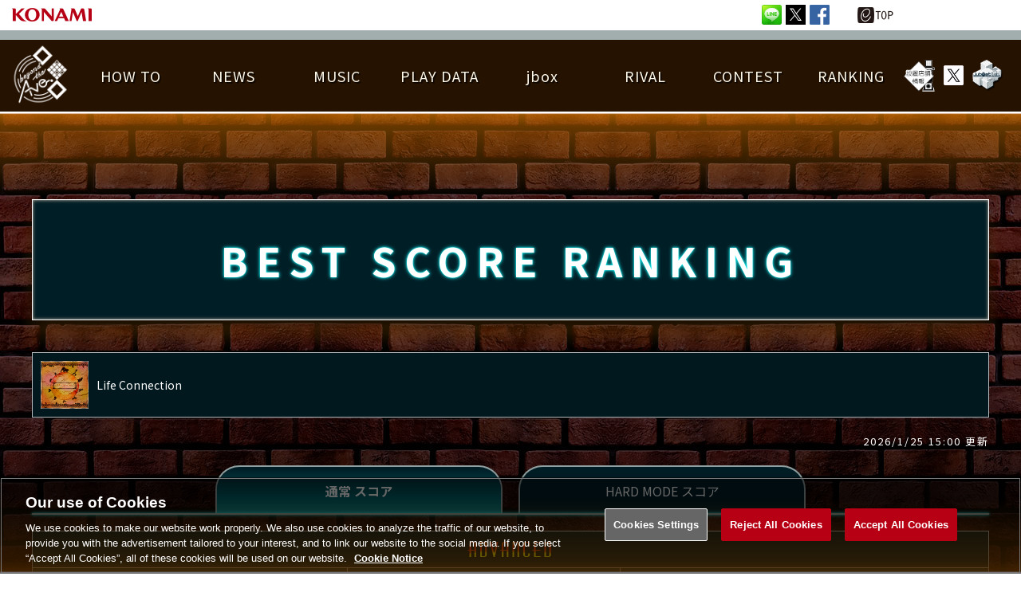

--- FILE ---
content_type: text/html;charset=UTF-8
request_url: https://p.eagate.573.jp/game/jubeat/beyond/ranking/best_score.html?mid=43064647&seq=1
body_size: 29742
content:
<!doctype html>
<html>
<head><script>(function(w,d,s,l,i){w[l]=w[l]||[];w[l].push({'gtm.start':new Date().getTime(),event:'gtm.js'});var f=d.getElementsByTagName(s)[0],j=d.createElement(s),dl=l!='dataLayer'?'&l='+l:'';j.async=true;j.src='https://www.googletagmanager.com/gtm.js?id='+i+dl;f.parentNode.insertBefore(j,f);})(window,document,'script','dataLayer','GTM-MTFWQBD8');</script>
  <title>
jubeat beyond the Ave.
</title>
  <meta name="viewport" content="width=device-width, initial-scale=1">
  <meta http-equiv="Content-Style-Type" content="text/css" />
  <meta http-equiv="Content-Script-Type" content="text/javascript" />
  <meta name="description" content="jubeat beyond the Ave. もっとあそべる、キミのjubeat" />
  <meta name="keywords" content="e-amusement,KONAMI,アーケードゲーム,BEMANI,jubeat" />
  <meta http-equiv="X-UA-Compatible" content="IE=edge" />
  <meta property="og:type" content="website" />
  <meta property="og:title" content="jubeat beyond the Ave." />
  <meta property="og:description" content="もっとあそべる、キミのjubeat" />
  <meta property="og:url" content="https://p.eagate.573.jp/game/jubeat/beyond/" />
  <meta property="og:site_name" content="jubeat beyond the Ave. 公式サイト" />
  <meta property="og:image" content="https://p.eagate.573.jp/game/jubeat/beyond/top_banner/jubeat_sns.jpg" /><meta http-equiv="content-language" content="ja"><meta name="format-detection" content="telephone=no, address=no"><meta name="twitter:card" content="summary_large_image"><meta name="twitter:description" content="jubeat beyond the Ave. もっとあそべる、キミのjubeat"><meta name="twitter:image" content="https://p.eagate.573.jp/game/jubeat/beyond/top_banner/jubeat_sns.jpg">
  <link href="/gate/p/common/tk/ea_common_layout.css?v20180523" rel="stylesheet" type="text/css" />
  <link rel="apple-touch-icon-precomposed" href="/gate/p/images/common/elogo_114_114.png" />
  <link rel="shortcut icon" href="/img/p/favicon.ico">
  <script src="/common/js/jquery-2.0.2.min.js" type="text/javascript"></script>
  <script src="/gate/p/common/tk/ea_common_header.js?v20240513"></script>
  <style>
  footer ul li a {
    border-left:2px solid #a2aeae;
  }
  #wrapper.wrapx header .ea-menu {
    background:#a2aeae;
  }
  #wrapper.wrapx .cl_menu_catgory {
    background:#a2aeae;
  }
  #wrapper.wrapx .main-nav a {
    background:#a2aeae;
  }
  #wrapper.wrapx .main-nav a:hover, .main-nav a:focus {
    background:linear-gradient(90deg, #a2aeae 10%, #ffffff 180%);
  }
  </style>
  <link rel="preconnect" href="https://fonts.googleapis.com"><link rel="preconnect" href="https://fonts.gstatic.com" crossorigin><link href="https://fonts.googleapis.com/css2?family=Noto+Sans+JP:wght@400;700&family=Poppins:wght@300;500&family=M+PLUS+Rounded+1c:wght@400;500&display=swap" rel="stylesheet"><link type="text/css" rel="stylesheet" href="https://eacache.s.konaminet.jp/game/jubeat/beyond/css/common.css?v5"><link type="text/css" rel="stylesheet" href="https://eacache.s.konaminet.jp/game/jubeat/beyond/css/menu.css?v2"><link type="text/css" rel="stylesheet" href="https://eacache.s.konaminet.jp/game/jubeat/common/css/magnific-popup.css"><link type="text/css" rel="stylesheet" href="https://eacache.s.konaminet.jp/game/jubeat/beyond/css/playdata/music.css"><link type="text/css" rel="stylesheet" href="https://eacache.s.konaminet.jp/game/jubeat/beyond/css/ranking.css?v2">
  <script type="text/javascript" src="https://eacache.s.konaminet.jp/game/jubeat/beyond/js/common.js"></script><script type="text/javascript" src="https://eacache.s.konaminet.jp/game/jubeat/beyond/js/menu.js"></script><script type="text/javascript" src="https://eacache.s.konaminet.jp/game/jubeat/common/js/popup.scroll.js"></script><script type="text/javascript" src="https://eacache.s.konaminet.jp/game/jubeat/common/js/jquery.magnific-popup.min.js"></script>
<meta http-equiv="cache-control" content="no-cache" /><meta http-equiv="content-type" content="text/html" /></head>
<body><noscript><iframe src="https://www.googletagmanager.com/ns.html?id=GTM-MTFWQBD8" height="0" width="0" style="display:none;visibility:hidden"></iframe></noscript>
  <div id="wrapper" class="wrapx">
    <nav class="main-nav" id="main-nav">
        <ul>
          <li class="cl_ea_variable_document" data-id="eavd_side_mypage"></li>
          <li class="cl_ea_variable_document" data-id="eavd_side_eamusement"></li>
          <li class="cl_ea_variable_parent">
            <a href="/gate/p/login.html?path=/game/jubeat/beyond/ranking/best_score.html%3fmid%3d43064647%26seq%3d1" class="cl_ea_variable_document" data-id="eavd_side_login"></a>
          </li>
          <li><a href="/payment/lead_payment.html" data-reserve_url>サービス一覧</a></li>
          <li class="cl_ea_variable_document" data-id="eavd_side_facility_search"></li>
          <li class="cl_ea_variable_document" data-id="eavd_side_select_course"></li>
          <li class="cl_ea_variable_document" data-id="eavd_side_coop"></li>
          <li class="cl_ea_variable_document" data-id="eavd_side_mycharge"></li>
          <li><a href="/gate/dungeon/index.html?h=1">e-amusement迷宮</a></li>
          <li><a href="/etc/faq/p/index.html" target="_blank">FAQ</a></li>
          <li class="cl_ea_variable_document" data-id="eavd_side_help"></li>
            <li class="cl_ea_variable_document" data-id="eavd_side_setting"></li>
            <li class="cl_ea_variable_document" data-id="eavd_side_logout"></li>
        </ul>
    </nav>
    <div id="container" class="page-wrap">
      <header id="id_nav_menu_1">
<script>
        var p = document.getElementsByTagName("header").item(0);
        if(p) {
          p.style.position = "relative";
        } else {
          p = document.getElementsByTagName("body").item(0);
        }
        if (p) {
          var element = document.createElement('div');
          element.innerHTML =
            '<a href="https://www.konami.com/arcadegames/" style="background:transparent;position:absolute;top:0;left:0;z-index:9999;display:block;">'
            + '<img src="/ci/logo/konami_logo_blur.png" width="130" height="37" style="vertical-align:bottom" /></a>';
          p.appendChild(element);
        }
</script>
        <div id="id_nav_menu_2" class="common-header ea_common_center">
          <dl>
            <dt>
            <img src="[data-uri]" width="130" height="10" />
            </dt>
            <dd>
              <ul>
                  <li><a id="id_ea_header_line" href="#"><img src="/img/btn_line.png" alt="LINE" /></a></li>
                  <li><a id="id_ea_header_twitter" href="#"><img src="/img/btn_X.png" alt="X" /></a></li>
                  <li><a id="id_ea_header_facebook" href="#"><img src="/img/btn_facebook.png" alt="Facebook" /></a></li>
                  <li style="margin-left:30px;margin-right:20px;"><a href="/"><img src="/gate/p/images/common/logo_gate_ss.gif" alt="e-amusement TOP" style="width:45px;height:20px;"></a></li>
              </ul>
            </dd>
          </dl>
        </div>
        <div id="id_nav_menu_3" class="ea-menu">
          <div class="ea_common_center">
            <div class="cl_old_h1"><a href="/"><img src="/img/ea_logo.png" alt="e-amusement" width="137px"></a></div>
            <p>
              <span class="cl_ea_variable_document" data-id="eavd_header_konamiid"></span>
              <span class="cl_nav_menu_span" style="float:left;">
                <a class="open-menu" href="javascript:void(0)"><img src="/img/icon_menu.png" alt="menu" width="20px"></a>
              </span>
            </p>
          </div>
        </div>
        <div id="id_nav_menu_3_dummy"></div>
      </header>
      <div id="id_ea_common_content_whole">
        <div id="id_ea_common_content" class="ea_content_center">
<div id="wrap">
     <nav id="main-menu">
  <div id="sp-btn">
    <span></span>
    <span></span>
    <span></span>
  </div>
  <div id="pc-menu">
<div id="menu-logo">
  <a href="/game/jubeat/beyond/index.html" target="_top">
    <p><img src="https://eacache.s.konaminet.jp/game/jubeat/beyond/images/common/menu/logo_pc.png" alt="jubat Ave."></p>
    <p><img src="https://eacache.s.konaminet.jp/game/jubeat/beyond/images/common/menu/logo_sp.png" alt="jubat Ave."></p>
  </a>
</div>
<ul class="main-menu">
  <li class="first-menu">
    <div class="btn"><p>HOW TO</p></div>
    <div class="second-menu">
      <ul>
        <li><a href="/game/jubeat/beyond/howto/index.html" target="_top"><p>基本の遊び方</p></a></li>
        <li><a href="/game/jubeat/beyond/howto/qa.html" target="_top"><p>遊び方ガイド</p></a></li>
      </ul>
    </div>
  </li>
  <li class="first-menu"><a href="/game/jubeat/beyond/news/index.html" target="_top"><p>NEWS</p></a></li>
  <li class="first-menu">
    <div class="btn"><p>MUSIC</p></div>
    <div class="second-menu">
      <ul>
        <li><a href="/game/jubeat/beyond/music/index.html" target="_top">遊べる楽曲</a></li>
        <li><a href="/game/jubeat/beyond/artists/index.html" target="_top">アーティスト紹介</a></li>
      </ul>
    </div>
  </li>
  <li class="first-menu" id="play-data">
    <div class="btn"><p>PLAY DATA</p></div>
    <div class="second-menu">
      <ul>
        <li><a href="/game/jubeat/beyond/playdata/index.html" target="_top">PLAY DATA TOP</a></li>
        <li><a href="/game/jubeat/beyond/playdata/emblem.html" target="_top">EMBLEM</a></li>
        <li><a href="/game/jubeat/beyond/playdata/jubibell/index.html" target="_top">ゆびベル</a></li>
        <li><a href="/game/jubeat/beyond/playdata/music.html" target="_top">楽曲データ</a></li>
        <li class="c-b"><a href="/game/jubeat/beyond/playdata/play_detail/level_score_average.html" target="_top" class="icn_b">詳細楽曲データ</a></li>
        <li><a href="/game/jubeat/beyond/playdata/title/index.html" target="_top">称号</a></li>
        <li><a href="/game/jubeat/beyond/playdata/history.html" target="_top">プレー履歴</a></li>
        <li class="c-p"><a href="/game/jubeat/beyond/playdata/play_graph/index.html" target="_top" class="icn_p">プレーグラフ</a></li>
        <li><a href="/game/jubeat/beyond/playdata/achievement_artist.html" target="_top">ねんごろチャレンジ</a></li>
        <li><a href="/game/jubeat/beyond/playdata/edit_fumen.html" target="_top">EDIT譜面</a></li>
      </ul>
    </div>
  </li>
  <li class="first-menu"><a href="/game/jubeat/beyond/jbox/index.html" target="_top"><p>jbox</p></a></li>
  <li class="first-menu">
    <div class="btn"><p>RIVAL</p></div>
    <div class="second-menu">
      <ul>
        <li><a href="/game/jubeat/beyond/rival/index.html" target="_top">ライバル一覧</a></li>
        <li><a href="/game/jubeat/beyond/rival/rev_rival.html" target="_top">逆ライバル一覧</a></li>
        <li><a href="/game/jubeat/beyond/rival/compare_rival.html" target="_top">ライバル比較</a></li>
        <li><a href="/game/jubeat/beyond/rival/search.html" target="_top">プレーヤー検索</a></li>
        <li><a href="/game/jubeat/beyond/rival/friend.html" target="_top" class="icn_e">フレンドリスト</a></li>
        <li class="none">&nbsp;</li>
      </ul>
    </div>
  </li>
  <li class="first-menu">
    <div class="btn"><p>CONTEST</p></div>
    <div class="second-menu">
      <ul>
        <li><a href="/game/jubeat/beyond/contest/index.html" target="_top">大会参加</a></li>
        <li><a href="/game/jubeat/beyond/contest/hold_contest.html" target="_top">大会開催</a></li>
        <li><a href="/game/jubeat/beyond/contest/join_info.html" target="_top">大会参加情報</a></li>
        <li><a href="/game/jubeat/beyond/contest/about.html" target="_top">大会とは？</a></li>
      </ul>
    </div>
  </li>
  <li class="first-menu">
    <div class="btn"><p>RANKING</p></div>
    <div class="second-menu">
      <ul>
        <li><a href="/game/jubeat/beyond/ranking/index.html" target="_top">LICENSE HIT CHART</a></li>
        <li><a href="/game/jubeat/beyond/ranking/ranking2.html" target="_top">ORIGINAL HIT CHART</a></li>
        <li class="long"><a href="/game/jubeat/beyond/ranking/ranking3.html" target="_top">BEST SCORE <br>RANKING</a></li>
        <li class="long"><a href="/game/jubeat/beyond/ranking/ranking4.html" target="_top">TOTAL BEST SCORE <br>RANKING</a></li>
      </ul>
    </div>
  </li>
  <li id="sns">
    <a href="/game/facility/search/p/index.html?gkey=JUBEAT" target="_blank"><img src="https://eacache.s.konaminet.jp/game/jubeat/beyond/images/common/menu/icn_shop.png" alt="設置店検索"></a>
    <a href="https://twitter.com/jubeat_staff" target="_blank"><img src="https://eacache.s.konaminet.jp/game/jubeat/beyond/images/common/menu/icn_twitter.png" alt="Twitter公式アカウント"></a>
    <a href="https://p.eagate.573.jp/game/jubeat/lab/" target="_blank"><img src="https://eacache.s.konaminet.jp/game/jubeat/beyond/images/common/menu/icn_lab.png" alt="jubat Lab"></a>
  </li>
</ul></div>
  <div id="sp-menu">
<div id="menu-logo">
  <a href="/game/jubeat/beyond/index.html" target="_top">
    <p><img src="https://eacache.s.konaminet.jp/game/jubeat/beyond/images/common/menu/logo_pc.png" alt="jubat Ave."></p>
    <p><img src="https://eacache.s.konaminet.jp/game/jubeat/beyond/images/common/menu/logo_sp.png" alt="jubat Ave."></p>
  </a>
</div>
<ul class="main-menu">
  <li class="first-menu">
    <div class="btn"><p>HOW TO</p></div>
    <div class="second-menu">
      <ul>
        <li><a href="/game/jubeat/beyond/howto/index.html" target="_top"><p>基本の遊び方</p></a></li>
        <li><a href="/game/jubeat/beyond/howto/qa.html" target="_top"><p>遊び方ガイド</p></a></li>
      </ul>
    </div>
  </li>
  <li class="first-menu"><a href="/game/jubeat/beyond/news/index.html" target="_top"><p>NEWS</p></a></li>
  <li class="first-menu">
    <div class="btn"><p>MUSIC</p></div>
    <div class="second-menu">
      <ul>
        <li><a href="/game/jubeat/beyond/music/index.html" target="_top">遊べる楽曲</a></li>
        <li><a href="/game/jubeat/beyond/artists/index.html" target="_top">アーティスト紹介</a></li>
      </ul>
    </div>
  </li>
  <li class="first-menu" id="play-data">
    <div class="btn"><p>PLAY DATA</p></div>
    <div class="second-menu">
      <ul>
        <li><a href="/game/jubeat/beyond/playdata/index.html" target="_top">PLAY DATA TOP</a></li>
        <li><a href="/game/jubeat/beyond/playdata/emblem.html" target="_top">EMBLEM</a></li>
        <li><a href="/game/jubeat/beyond/playdata/jubibell/index.html" target="_top">ゆびベル</a></li>
        <li><a href="/game/jubeat/beyond/playdata/music.html" target="_top">楽曲データ</a></li>
        <li class="c-b"><a href="/game/jubeat/beyond/playdata/play_detail/level_score_average.html" target="_top" class="icn_b">詳細楽曲データ</a></li>
        <li><a href="/game/jubeat/beyond/playdata/title/index.html" target="_top">称号</a></li>
        <li><a href="/game/jubeat/beyond/playdata/history.html" target="_top">プレー履歴</a></li>
        <li class="c-p"><a href="/game/jubeat/beyond/playdata/play_graph/index.html" target="_top" class="icn_p">プレーグラフ</a></li>
        <li><a href="/game/jubeat/beyond/playdata/achievement_artist.html" target="_top">ねんごろチャレンジ</a></li>
        <li><a href="/game/jubeat/beyond/playdata/edit_fumen.html" target="_top">EDIT譜面</a></li>
      </ul>
    </div>
  </li>
  <li class="first-menu"><a href="/game/jubeat/beyond/jbox/index.html" target="_top"><p>jbox</p></a></li>
  <li class="first-menu">
    <div class="btn"><p>RIVAL</p></div>
    <div class="second-menu">
      <ul>
        <li><a href="/game/jubeat/beyond/rival/index.html" target="_top">ライバル一覧</a></li>
        <li><a href="/game/jubeat/beyond/rival/rev_rival.html" target="_top">逆ライバル一覧</a></li>
        <li><a href="/game/jubeat/beyond/rival/compare_rival.html" target="_top">ライバル比較</a></li>
        <li><a href="/game/jubeat/beyond/rival/search.html" target="_top">プレーヤー検索</a></li>
        <li><a href="/game/jubeat/beyond/rival/friend.html" target="_top" class="icn_e">フレンドリスト</a></li>
        <li class="none">&nbsp;</li>
      </ul>
    </div>
  </li>
  <li class="first-menu">
    <div class="btn"><p>CONTEST</p></div>
    <div class="second-menu">
      <ul>
        <li><a href="/game/jubeat/beyond/contest/index.html" target="_top">大会参加</a></li>
        <li><a href="/game/jubeat/beyond/contest/hold_contest.html" target="_top">大会開催</a></li>
        <li><a href="/game/jubeat/beyond/contest/join_info.html" target="_top">大会参加情報</a></li>
        <li><a href="/game/jubeat/beyond/contest/about.html" target="_top">大会とは？</a></li>
      </ul>
    </div>
  </li>
  <li class="first-menu">
    <div class="btn"><p>RANKING</p></div>
    <div class="second-menu">
      <ul>
        <li><a href="/game/jubeat/beyond/ranking/index.html" target="_top">LICENSE HIT CHART</a></li>
        <li><a href="/game/jubeat/beyond/ranking/ranking2.html" target="_top">ORIGINAL HIT CHART</a></li>
        <li class="long"><a href="/game/jubeat/beyond/ranking/ranking3.html" target="_top">BEST SCORE <br>RANKING</a></li>
        <li class="long"><a href="/game/jubeat/beyond/ranking/ranking4.html" target="_top">TOTAL BEST SCORE <br>RANKING</a></li>
      </ul>
    </div>
  </li>
  <li id="sns">
    <a href="/game/facility/search/p/index.html?gkey=JUBEAT" target="_blank"><img src="https://eacache.s.konaminet.jp/game/jubeat/beyond/images/common/menu/icn_shop.png" alt="設置店検索"></a>
    <a href="https://twitter.com/jubeat_staff" target="_blank"><img src="https://eacache.s.konaminet.jp/game/jubeat/beyond/images/common/menu/icn_twitter.png" alt="Twitter公式アカウント"></a>
    <a href="https://p.eagate.573.jp/game/jubeat/lab/" target="_blank"><img src="https://eacache.s.konaminet.jp/game/jubeat/beyond/images/common/menu/icn_lab.png" alt="jubat Lab"></a>
  </li>
</ul></div>
</nav>
<div id="contents_bg">
<div id="contents" class="music">
    <h1 style="line-height:100%;">BEST SCORE <br class="sp" style="line-height:50px;">RANKING</h1>
    <div class="bar_cd pg">
      <p><img src="/game/jubeat/common/jacket/4/id43064647.gif" alt="Life Connection">Life Connection</p>
    </div>
    <div class="info_time">2026/1/25 15:00 更新</div>
    <div id="score-tab">
      <a href="/game/jubeat/beyond/ranking/best_score.html?mid=43064647&seq=1" class="active"><p></p></a>
      <a href="/game/jubeat/beyond/ranking/best_score_hard.html?mid=43064647&seq=1"><p></p></a>
    </div>
    <div class="bar_degree seq_1"><img src="https://eacache.s.konaminet.jp/game/jubeat/beyond/images/common/dif_1.png" alt=""></div>
    <div class="rank_player">
      <table>
        <tr>
          <th colspan="2">プレイヤー名</th>
          <th>BEST SCORE</th>
          <th>更新時間</th>
        </tr>
        <tr>
          <td><img src="../images/ranking/rank_1.gif" alt="1" width="16" height="16" /></td>
          <td><a href="/game/jubeat/beyond/playdata/index_other.html?rival_id=60930001386644">ARUYA</a></td>
          <td>1000000</td>
          <td>2026/1/11 23:15</td>
        </tr>
        <tr>
          <td><img src="../images/ranking/rank_1.gif" alt="1" width="16" height="16" /></td>
          <td><a href="/game/jubeat/beyond/playdata/index_other.html?rival_id=60930002936618">EUPHO</a></td>
          <td>1000000</td>
          <td>2025/9/29 19:16</td>
        </tr>
        <tr>
          <td><img src="../images/ranking/rank_1.gif" alt="1" width="16" height="16" /></td>
          <td><a href="/game/jubeat/beyond/playdata/index_other.html?rival_id=60930001120605">TRILLION</a></td>
          <td>1000000</td>
          <td>2025/9/4 15:45</td>
        </tr>
        <tr>
          <td><img src="../images/ranking/rank_1.gif" alt="1" width="16" height="16" /></td>
          <td><a href="/game/jubeat/beyond/playdata/index_other.html?rival_id=60930001078801">K-KAWAMU</a></td>
          <td>1000000</td>
          <td>2025/6/23 16:42</td>
        </tr>
        <tr>
          <td><img src="../images/ranking/rank_1.gif" alt="1" width="16" height="16" /></td>
          <td><a href="/game/jubeat/beyond/playdata/index_other.html?rival_id=60930001086509">SHIRON</a></td>
          <td>1000000</td>
          <td>2025/6/14 17:51</td>
        </tr>
        <tr>
          <td><img src="../images/ranking/rank_1.gif" alt="1" width="16" height="16" /></td>
          <td><a href="/game/jubeat/beyond/playdata/index_other.html?rival_id=60930001029740">X2*1R0H4</a></td>
          <td>1000000</td>
          <td>2025/6/4 16:29</td>
        </tr>
        <tr>
          <td><img src="../images/ranking/rank_1.gif" alt="1" width="16" height="16" /></td>
          <td><a href="/game/jubeat/beyond/playdata/index_other.html?rival_id=60930010422411">REINA*GC</a></td>
          <td>1000000</td>
          <td>2025/4/13 22:25</td>
        </tr>
        <tr>
          <td><img src="../images/ranking/rank_1.gif" alt="1" width="16" height="16" /></td>
          <td><a href="/game/jubeat/beyond/playdata/index_other.html?rival_id=60930003905602">SK.LEN</a></td>
          <td>1000000</td>
          <td>2025/2/28 13:20</td>
        </tr>
        <tr>
          <td><img src="../images/ranking/rank_1.gif" alt="1" width="16" height="16" /></td>
          <td><a href="/game/jubeat/beyond/playdata/index_other.html?rival_id=60930001077636">BRAVE</a></td>
          <td>1000000</td>
          <td>2024/11/16 20:47</td>
        </tr>
        <tr>
          <td><img src="../images/ranking/rank_1.gif" alt="1" width="16" height="16" /></td>
          <td><a href="/game/jubeat/beyond/playdata/index_other.html?rival_id=60930001297426">IWANA</a></td>
          <td>1000000</td>
          <td>2024/5/31 10:12</td>
        </tr>
        <tr>
          <td><img src="../images/ranking/rank_1.gif" alt="1" width="16" height="16" /></td>
          <td><a href="/game/jubeat/beyond/playdata/index_other.html?rival_id=60930001106300">1.1-1...</a></td>
          <td>1000000</td>
          <td>2024/4/11 00:33</td>
        </tr>
        <tr>
          <td><img src="../images/ranking/rank_1.gif" alt="1" width="16" height="16" /></td>
          <td><a href="/game/jubeat/beyond/playdata/index_other.html?rival_id=60930001079734">M.FAILED</a></td>
          <td>1000000</td>
          <td>2024/4/8 20:09</td>
        </tr>
        <tr>
          <td><img src="../images/ranking/rank_1.gif" alt="1" width="16" height="16" /></td>
          <td><a href="/game/jubeat/beyond/playdata/index_other.html?rival_id=60930001017331">AAA</a></td>
          <td>1000000</td>
          <td>2024/4/8 12:47</td>
        </tr>
        <tr>
          <td><img src="../images/ranking/rank_1.gif" alt="1" width="16" height="16" /></td>
          <td><a href="/game/jubeat/beyond/playdata/index_other.html?rival_id=60930001320021">A.RITTAN</a></td>
          <td>1000000</td>
          <td>2024/3/30 18:54</td>
        </tr>
        <tr>
          <td><img src="../images/ranking/rank_1.gif" alt="1" width="16" height="16" /></td>
          <td><a href="/game/jubeat/beyond/playdata/index_other.html?rival_id=60930001172922">SHOTACON</a></td>
          <td>1000000</td>
          <td>2023/12/7 23:38</td>
        </tr>
        <tr>
          <td><img src="../images/ranking/rank_1.gif" alt="1" width="16" height="16" /></td>
          <td><a href="/game/jubeat/beyond/playdata/index_other.html?rival_id=60930001462419">A</a></td>
          <td>1000000</td>
          <td>2023/10/11 17:15</td>
        </tr>
        <tr>
          <td><img src="../images/ranking/rank_1.gif" alt="1" width="16" height="16" /></td>
          <td><a href="/game/jubeat/beyond/playdata/index_other.html?rival_id=60930001017129">DG-B-M</a></td>
          <td>1000000</td>
          <td>2023/10/7 22:06</td>
        </tr>
        <tr>
          <td><img src="../images/ranking/rank_1.gif" alt="1" width="16" height="16" /></td>
          <td><a href="/game/jubeat/beyond/playdata/index_other.html?rival_id=60930002143243">ASAHI-HS</a></td>
          <td>1000000</td>
          <td>2023/7/7 20:19</td>
        </tr>
        <tr>
          <td><img src="../images/ranking/rank_1.gif" alt="1" width="16" height="16" /></td>
          <td><a href="/game/jubeat/beyond/playdata/index_other.html?rival_id=60930001177546">BALATRO</a></td>
          <td>1000000</td>
          <td>2023/7/2 17:20</td>
        </tr>
        <tr>
          <td><img src="../images/ranking/rank_1.gif" alt="1" width="16" height="16" /></td>
          <td><a href="/game/jubeat/beyond/playdata/index_other.html?rival_id=60930001226304">YONE-WO</a></td>
          <td>1000000</td>
          <td>2023/7/2 14:50</td>
        </tr>
      </table>
    </div>
    <div id="music_data_copy"></div>
    <div class="page_navi">
      <div class="prev"><a href="#" target="_top">&#x25C0;<span>&nbsp;PREV</span></a></div>
      <div class="page">
          <div class="num"><a href="#" target="_top"><b class="cur">1</b></a></div>
          <div class="num"><a href="best_score.html?mid=43064647&seq=1&page=2">2</a></div>
          <div class="num"><a href="best_score.html?mid=43064647&seq=1&page=3">3</a></div>
          <div class="num"><a href="best_score.html?mid=43064647&seq=1&page=4">4</a></div>
          <div class="num"><a href="best_score.html?mid=43064647&seq=1&page=5">5</a></div>
      </div>
      <div class="next"><a href="best_score.html?mid=43064647&seq=1&page=2"><span>NEXT&nbsp;</span>&#x25B6;</a></div>
    </div>
   <a href="/game/jubeat/beyond/ranking/ranking3.html" target="_top" class="link-btn" style="width:100%; max-width:300px; margin:40px auto 0;">ランキングに戻る</a>
</div>
</div>
<div id="wrap-top"></div>
<div id="wrap-btm"></div>
<div id="page-top">
  <div>PAGE<br>TOP</div>
</div>
</div>
          <input type="hidden" id="id_ea_common_content_bottom" value="p.eagate.573.jp">
        </div>
      </div>
              <footer>
        <ul class="ea_common_center">
              <li class="cl_ea_variable_document" data-id="eavd_help"></li>
              <li class="cl_ea_variable_document" data-id="eavd_terms"></li>
              <li class="cl_ea_variable_document" data-id="eavd_privacy_policy"></li>
              <li class="cl_ea_variable_document" data-id="eavd_ext_trans"></li>
              <li class="cl_ea_variable_document" data-id="eavd_specific"></li>
              <li class="cl_ea_variable_document" data-id="eavd_site_policy"></li>
              <li class="cl_ea_variable_document" data-id="eavd_manner_rule"></li>
              <li class="cl_ea_variable_document" data-id="eavd_contact"></li>
              <li class="cl_ea_variable_document" data-id="eavd_facility_search"></li>
              <li><a class="ot-sdk-show-settings" style="cursor:pointer;"></a></li>
        </ul>
        <p>&copy;2026 Konami Arcade Games</p>
      </footer>
    </div>
    <div id="page-cover"></div>
  </div>
  <input id="id_ea_feed" type="hidden" data-msg="jubeat%20beyond%20the%20Ave." data-path="%2Fgame%2Fjubeat%2Fbeyond%2F" data-hashtag />
  <input id="id_ea_menu_ctrl" type="hidden" value="simplify:notfix">
  <input id="id_ea_reserve_url" type="hidden" value="" data-reserve_url="/game/jubeat/beyond/ranking/best_score.html" data-self="/game/jubeat/beyond/ranking/best_score.html">
  <script>
    ea_common_template.context = {
       top_dir:'/game/jubeat/beyond/',
       this_dir:'/game/jubeat/beyond/ranking/',
       this_file:'best_score.html',
       cache_locator: 'https://eacache.s.konaminet.jp'
    };
  </script>
    <script>ea_common_template.userstatus={"99":{"maintxt":"\u30B7\u30B9\u30C6\u30E0\u30A8\u30E9\u30FC\u304C\u767A\u751F\u3057\u307E\u3057\u305F\u3002\u7533\u3057\u8A33\u3042\u308A\u307E\u305B\u3093\u304C\u6642\u9593\u3092\u7F6E\u3044\u3066\u518D\u5EA6\u304A\u8A66\u3057\u304F\u3060\u3055\u3044\u3002","path":null,"linktxt":""},"1":{"maintxt":"\u3053\u306E\u30B3\u30F3\u30C6\u30F3\u30C4\u3092\u95B2\u89A7\u3059\u308B\u306B\u306F\u30ED\u30B0\u30A4\u30F3\u3057\u3066\u304F\u3060\u3055\u3044\u3002","path":"/gate/p/login.html?path=/game/jubeat/beyond/ranking/best_score.html","linktxt":"\u30ED\u30B0\u30A4\u30F3\u3059\u308B\u306B\u306F\u3053\u3061\u3089"},"2":{"maintxt":"\u30D9\u30FC\u30B7\u30C3\u30AF\u30B3\u30FC\u30B9\u3078\u306E\u52A0\u5165\u304C\u5FC5\u8981\u3067\u3059\u3002","path":"/payment/p/select_course.html?course=eaBASIC","linktxt":"\u30B3\u30FC\u30B9\u52A0\u5165\u3059\u308B\u306B\u306F\u3053\u3061\u3089","reserve_url":true},"3":{"maintxt":"\u30D7\u30EC\u30DF\u30A2\u30E0\u30B3\u30FC\u30B9\u3078\u306E\u52A0\u5165\u304C\u5FC5\u8981\u3067\u3059\u3002","path":"/payment/p/select_course.html?course=eaPREMIUM","linktxt":"\u30B3\u30FC\u30B9\u52A0\u5165\u3059\u308B\u306B\u306F\u3053\u3061\u3089","reserve_url":true},"4":{"maintxt":"\u53C2\u7167\u4E2D\u306Ee-amusement pass\u304C\u3042\u308A\u307E\u305B\u3093\u3002","path":"/gate/eapass/menu.html","linktxt":"e-amusement pass\u3092\u53C2\u7167\u4E2D\u306B\u3059\u308B\u306B\u306F","reserve_url":true},"5":{"maintxt":"\u30D7\u30EC\u30FC\u30C7\u30FC\u30BF\u304C\u3042\u308A\u307E\u305B\u3093\u3002","path":"/gate/eapass/menu.html","linktxt":"e-amusement pass\u3092\u5207\u308A\u66FF\u3048\u308B\u306B\u306F","reserve_url":true},"region":"notlogin","state":{"course":{},"eapass":null,"login":false,"playdata":false,"sg":{},"subscription":false}};</script>
<script type="text/javascript" src="/_Incapsula_Resource?SWJIYLWA=719d34d31c8e3a6e6fffd425f7e032f3&ns=1&cb=750908259" async></script></body>
</html>


--- FILE ---
content_type: text/css;charset=UTF-8
request_url: https://p.eagate.573.jp/gate/p/common/tk/ea_common_layout.css?v20180523
body_size: 8980
content:
html, body, div, span, applet, object, iframe,
h1, h2, h3, h4, h5, h6, p, blockquote, pre,
a, abbr, acronym, address, big, cite, code,
del, dfn, em, img, ins, kbd, q, s, samp,
small, strike, strong, sub, sup, tt, var,
b, u, i, center,
dl, dt, dd, ol, ul, li,
fieldset, form, label, legend,
table, caption, tbody, tfoot, thead, tr, th, td,
article, aside, canvas, details, embed,
figure, figcaption, footer, header, hgroup,
menu, nav, output, ruby, section, summary,
time, mark, audio, video {
  margin: 0;
  padding: 0;
  border: 0;
  font: inherit;
  font-size: 100%;
  vertical-align: baseline;
}

html {
  line-height: 1;
}

ol, ul {
  list-style: none;
}

table {
  border-collapse: collapse;
  border-spacing: 0;
}

caption, th, td {
  text-align: left;
  font-weight: normal;
  vertical-align: middle;
}

q, blockquote {
  quotes: none;
}
q:before, q:after, blockquote:before, blockquote:after {
  content: "";
  content: none;
}

a img {
  border: none;
}

article, aside, details, figcaption, figure, footer, header, hgroup, menu, nav, section, summary {
  display: block;
}


/* ----------------------------------------------------------------------- */
/* 共通 */
/* ----------------------------------------------------------------------- */
* { -webkit-text-size-adjust: none; }

body {
  width:100%;
  height:100%;
  font-family:"Hiragino Kaku Gothic Pro", Helvetica;
  font-size:16px;
  line-height:20px;
  color:#111111;
  -webkit-touch-callout:none;
  background: #383838;
}

a {
  color: #004484;
}

#wrapper {
  overflow: hidden;
}
#container {
  background: #fff;
}

#id_ea_common_content {
  word-break: break-all;
}

.page-wrap {
  float: left;
  width: 100%;
  transition: width 0.3s ease;
} 

#id_nav_menu_3 {
  width:100%;
}

.cl_fixed {
    position: fixed;
    top: 0;
    width: auto;
    z-index: 149;
}
.cl_menu_catgory {
  background:#792015;
  color:#fff;
  display: block;
  border-top: 1px solid #484848;
  border-bottom: 1px solid #2E2E2E;
  padding: 5px;
  text-decoration: none;
  font-weight:bold;
  
}

#wrapper.wrapx #top .content-menu ul li a,
#wrapper.wrapx #top .content-menu ul li.on a {
  border:1px solid #b5b5b5;
  border-bottom:none;
}
#wrapper.wrapx #top .content-menu ul li a {color: #232323;}
#wrapper.wrapx #top .content-menu ul li.on a {background: #cccccc; color:#232323;}
#wrapper.wrapx #top .title-list .ttl {background: #cccccc;}
#wrapper.wrapx #top .ea-app-info .ttl {background: #ccc;}
#wrapper.wrapx #top .eapass-help .ttl {background: #ccc;}
#wrapper.wrapx #top .site_link .ttl {background: #ccc;}
#wrapper.wrapx header .ea-menu {background:#FFFFFF;}
#wrapper.wrapx .cl_menu_catgory {background:#FFFFFF;}


.cl_pc_dsp {
  display:none;
}


.cl_ea_region {
  display:none !important;
}


/* ----------------------------------------------------------------------- */
/* sidemenu */
/* ----------------------------------------------------------------------- */

.main-nav {
  position: fixed;
  top: 0;
  right: 0;
  width: 0;
  height: 100%;
  background: #3B3B3B;
/*  overflow-y: auto; */
  transition: width 0.3s ease;
  z-index: 150;
}
.main-nav a {
  display: block;
  /*background: linear-gradient(#3e3e3e, #383838);
  border-top: 1px solid #484848;
  border-bottom: 1px solid #2E2E2E;
  */
  border-color: #383838;
  border-style: solid;
  margin-bottom:2px;
  border-top-right-radius: 25px;
  border-bottom-right-radius: 25px;
  border-width: 0;
  color: white;
  padding: 13px 15px;
  text-decoration: none;
  white-space: nowrap;
  overflow: hidden;
}
/*
.main-nav a:hover, .main-nav a:focus {
  background: -webkit-gradient(linear, 0 0, 0 100%, from(#484848), to(#383838));
  background: -webkit-linear-gradient(#484848, #383838);
  background: -moz-linear-gradient(#484848, #383838);
  background: -o-linear-gradient(#484848, #383838);
  background: linear-gradient(#484848, #383838);
}
*/
.main-nav:after {
  content: "";
  position: absolute;
  top: 0;
  left: 0;
  height: 100%;
  width: 34px;
  /*background: linear-gradient(to left, rgba(0, 0, 0, 0), rgba(0, 0, 0, 0.2));*/
}

#main-nav.open {
  width: 0;
  overflow-y: auto;
}
#main-nav.open + .page-wrap {
  margin: 0 0 0 0;
  transition: margin 0.3s ease;
}
#main-nav.open + .page-wrap .close-menu {
  display: block;
}
#page-cover {
  position: fixed;
  display: none;
  width:100%;
  height:100%;
  top:0;
  left:0;
  z-index: 100;
}

/* ----------------------------------------------------------------------- */
/* header */
/* ----------------------------------------------------------------------- */
/*ea-menu*/
header .common-header {
  background: #FFF;  
}
header .common-header dl {
  width: 100%;
  display: table;
  padding: 6px 10px 7px;
  -webkit-box-sizing: border-box;
  -moz-box-sizing: border-box;
  box-sizing: border-box;
}
header .common-header dl dt {
  display: table-cell;
  width: 102px;
}
header .common-header dl dt a {
  display: block;
}
header .common-header dl dt img {
  margin: 0 0 1px;
  vertical-align: bottom;
}

header .common-header dl dd {
  display: table-cell;
  width: 100%;
  text-align: right;
}
header .common-header dl dd ul {
  height: 25px;
}
header .common-header dl dd ul li {
  display: inline-block;
  margin: 0 1px 0 0;
}
header .common-header dl dd ul li a {
  display: block;
  width: 25px;
  height: 25px;
}
header .common-header dl dd ul li img {
  width: 25px;
  height: 25px;
  vertical-align: middle;
}

/*ea-menu*/
header .ea-menu {
  padding: 10px;
  overflow: hidden;
  background: -webkit-gradient(linear, left top, left bottom, color-stop(1.00, #281818), color-stop(0.00, #5c4a47));
  background: -webkit-linear-gradient(#5c4a47, #281818);
  background: -moz-linear-gradient(#5c4a47, #281818);
  background: linear-gradient(#5c4a47, #281818);
}

header .ea-menu .cl_old_h1  {
  float: left;
  padding-top: 5px;
}
header .ea-menu p {
  float: right;
  margin: 0 20px 0 0;
}
header .ea-menu img {
  vertical-align: middle;
}

header .cl_nav_menu_area{
  display:none;
}

header .cl_nav_menu_area ul {
  position: relative;
  text-align: right;
  right: 0;
  top:0px;
}
header .cl_nav_menu_area ul li {
  display: inline-block;  
  height: 30px;
  border-right:1px solid #dbd8d7;
  line-height: 30px;
  font-size:13px;
}

header .cl_nav_menu_area ul li a {
  display: inline-block;
  *display: inline;  
  *zoom: 1;  
  padding: 0px 15px;
  color: #FFF;
  text-decoration: none;
  font-weight: bold;
}
header .cl_nav_menu_area ul li a:hover {
  filter: alpha(opacity=70);
  -moz-opacity:0.70;
  opacity:0.70;
}

header .cl_nav_menu_area ul li span {
  display: inline-block;
  *display: inline;  
  *zoom: 1;  
  padding: 0px 15px;
  color: #FFF;
  text-decoration: none;
  font-weight: normal;
  font-size:12px;
}

header .cl_nav_menu_area ul li.last{
  border:none;
}

.cl_ea_variable_document{
  display:none;
}

.cl_ea_variable_parent {
  display:none;
}

header .cl_nav_menu_span {
    padding: 0px 15px;
    color: #FFF;
    text-decoration: none;
    font-weight: normal;
    font-size: 12px;
    line-height:30px;
}
/* ----------------------------------------------------------------------- */
/* footer */
/* ----------------------------------------------------------------------- */
footer {
  padding: 10px;
  background-color:#383838;
  background: linear-gradient(#525252, #383838);
  /*background: -webkit-gradient(linear, left top, left bottom, color-stop(1.00, #282828), color-stop(0.00, #484848));
  background: -webkit-linear-gradient(#484848, #282828);
  background: -moz-linear-gradient(#484848, #282828);
  background: linear-gradient(#484848, #282828);*/
}
footer ul {
  padding: 8px 0;
  overflow: hidden;
  border-bottom:1px solid #222222;
}
footer ul li {
  margin: 0 0 12px;
  float: left;
  width: 50%;
}
footer ul li a {
  display: block;
  padding: 0 0 0 4px;
  color: #FFF;
  font-size:75%;
  line-height: 1;
  text-decoration: none;
  border-left:2px solid #f82b30;
}
footer p {
  border-top:1px solid #585858;
  padding: 15px 0;
  font-size: 68.75%;
  line-height: 1;
  text-align: center;
  color: #FFF;
  max-width:980px;
  margin:auto;
}

#id_nav_menu_3_dummy {
  height:41px;
  display:none;
}


/* 2016.09.06 */
#id_ea_common_content_whole_inner{
  width:100%;
}

@media screen and (min-width: 768px){

  header .ea-menu {
    padding:10px;
  }

  header .open-menu {
    /*display:none;*/
  }
  
  header .cl_nav_menu_area {
    /*display:block;
    float:right;*/
  }
  
  .ea_common_center .cl_old_h1  {
    /*padding-top:5px;*/
  }
  
  #id_nav_menu_3_dummy {
    height:50px;
  }
  
  .cl_pc_dsp {
    display:block;
  }
  
  /* 2016.09.06 */
  #id_ea_common_content_whole {
    width:100%;
    height:auto;
    
  }
  
}

@media screen and (min-width: 980px){

  footer ul li {
    margin: 0 0 12px;
    float: left;
    width: 25%;
  }
  
  .ea_common_center {
    width:980px;
    margin: 0 auto;
  }
  
}

--- FILE ---
content_type: text/css;charset=UTF-8
request_url: https://eacache.s.konaminet.jp/game/jubeat/beyond/css/common.css?v5
body_size: 4997
content:

/*e-amusementサイトテンプレート*/
header,footer,header#id_nav_menu_1{position:relative !important;}
header#id_nav_menu_1{background-color:#fff;}
#wrapper{position:relative !important;}
#container{background:transparent !important;}

header#id_nav_menu_1              {z-index:9999 !important;}
footer                            {z-index:2 !important;}
#page-top,#page-top a             {z-index:20 !important;}

/*
================================================================================================================
COMMON
================================================================================================================
*/
*{padding:0; margin:0; border:0;}
*, *:before, *:after{
-webkit-box-sizing:border-box;
-moz-box-sizing:border-box;
-o-box-sizing:border-box;
-ms-box-sizing:border-box;
box-sizing:border-box;}

html{width:100%; height:100%; overflow-wrap:break-word}
body{
min-width:320px !important;
background:transparent !important;
margin:0 auto;
font-family:"メイリオ", "Meiryo", "ヒラギノ角ゴ ProN W3", "Hiragino Kaku Gothic ProN", "ＭＳ Ｐゴシック", "MS PGothic", sans-serif;
overflow-x:hidden;}
/*h1,h2,h3,h4,h5,h6{display:none;}*/
a{outline:none;}
a:link,a:visited,a:hover,a:active{text-decoration:none;}
a img{transition:opacity .3s ease;}
img{padding:0; margin:0; border:0; vertical-align:bottom;}
ul{margin:0; padding:0; border:0;}
li{list-style:none;}
strong,em,b{font-weight:700; font-style:normal;}
table{width:100%; /*color:#000;*/ border-collapse:collapse; border-spacing:0; margin:0 auto;}

br.pc{display:block;}/*PCサイズのみ有効な改行*/
br.sp{display:none;}/*SPサイズのみ有効な改行*/

@media screen and (max-width:900px){
body{min-width:320px;}
br.pc{display:none;}
br.sp{display:block;}}

/*警告文*/
.alert{font-weight:bold; line-height:150%; letter-spacing:1ox; color:#ff7e8d;}
.alert a{color:#fff;}

/*タブ表示・非表示*/
.no-show{display:none;}

/*楽曲権利表記*/
#music_data_copy{color:#eaffff; font-size:11px; margin:20px auto;}
@media screen and (max-width:480px){#music_data_copy{font-size:9px; letter-spacing:1px !important; line-height:150% !important;}}

/*エラー*/
#wrap.error .frame{text-align:center;}
#wrap.error .link-btn{max-width:300px; margin:40px auto 0;}
@media screen and (max-width:480px){#wrap.error .link-btn{margin:20px auto 0;}}

/*テキスト*/
#wrap .info_text{
width:100%;
color:#fff;
letter-spacing:2px;
line-height:180%;
text-align:center;
margin:0 auto;}
@media screen and (max-width:640px){#wrap .info_text{text-align:left;}}

/*楽曲タイムスタンプ*/
#wrap .info_time{width:100%; font-size:13px; letter-spacing:2px; text-align:right; margin:20px auto 10px;}

/*
================================================================================================================
MAIN
================================================================================================================
*/
#wrap{
position:relative;
width:100%;
font-size:16px;
font-family:'Noto Sans JP', sans-serif;
margin:0;
padding:0;
overflow:hidden;}
@media screen and (min-width:981px){#wrap{min-height:calc(100vh - 177px);}}
@media screen and (max-width:980px){#wrap{min-height:calc(100vh - 225px);}}
@media screen and (max-width:800px){#wrap{font-size:15px;}}
@media screen and (max-width:640px){#wrap{font-size:14px;}}
@media screen and (max-width:480px){#wrap{font-size:13px;}}
@media screen and (max-width:420px){#wrap{font-size:11px;}}

#wrap::before,
#wrap::after{
display:block;
content:"";
position:fixed;
top:0;
left:0;
width:100%;
height:100%;
z-index:1;}
#wrap::before{background-image:url(../images/common/bg/bg.jpg);}
#wrap::after{/*position:absolute;*/ background:linear-gradient(to bottom, rgba(0,0,0,0.9) 0%,rgba(0,0,0,0) 40%,rgba(0,0,0,0) 60%,rgba(0,0,0,0.9) 100%); mix-blend-mode:soft-light;}
@media screen and (max-width:640px){#wrap::before{background-size:100% auto;}}

#contents_bg{
position:relative;
width:100%;
height:100%;
padding:0 20px;
margin:200px auto;
z-index:2;}
@media screen and (max-width:980px){#contents_bg{margin:150px auto;}}

#contents{
position:relative;
width:100%;
max-width:1200px;
color:#fff;
margin:0 auto;}

/*
=========================
リスト
=========================
*/
#wrap .small{font-size:12px;}
@media screen and (max-width:400px){#wrap .small{font-size:11px;}}

ul.dot li,ul.ast li,ul.num li,span.ast{position:relative; padding-left:18px;}
ul.dot li::before,
ul.ast li::before,
ul.num li::before,
span.ast::before{display:block; position:absolute; top:0; left:0;}

ul.dot li::before{content:"・";}
ul.ast li::before,span.ast::before{content:"※";}

ul.num li:first-child::before{content:"①";}
ul.num li:nth-child(2)::before{content:"②";}
ul.num li:nth-child(3)::before{content:"③";}
ul.num li:nth-child(4)::before{content:"④";}
ul.num li:nth-child(5)::before{content:"⑤";}

/*
================================================================================================================
ページタイトル
================================================================================================================
*/
#wrap h1{
width:100%;
color:#fff;
background-color:#001e26;
font-size:50px;
font-weight:700;
letter-spacing:10px;
line-height:100%;
text-align:center;
text-shadow:0 0 2px #19fcff , 0 0 5px #19fcff;
box-shadow:inset 0 0 3px rgba(255,255,255,.5), inset 0 0 5px rgba(255,212,172,.5), 0 5px 10px rgba(0,0,0,.5) , 0 20px 20px rgba(156,91,5,.3);
border:1px solid #fff;
padding:50px 0;
margin:0 auto 40px;}
@media screen and (max-width:980px){#wrap h1{font-size:40px;}}
@media screen and (max-width:640px){#wrap h1{font-size:30px; padding:40px 0;}}
@media screen and (max-width:480px){#wrap h1{font-size:20px; padding:30px 0;}}

#wrap h1.min{font-size:125.25% !important;}
@media screen and (max-width:1200px){#wrap h1.min{text-align:left; padding:30px 20px !important;}}
@media screen and (max-width:640px){#wrap h1.min{letter-spacing:4px !important; font-size:105.25% !important;}}

/*準備中*/
#wrap h3{
display:block;
color:#fff;
font-size:30px;
font-family:'Poppins', 'M PLUS Rounded 1c', sans-serif;
font-weight:300;
text-align:center;
letter-spacing:2px;
filter:drop-shadow(0 0 2px #19fcff);
transform:rotate(0.05deg);
margin:40px auto 0;}
@media screen and (max-width:480px){#wrap h3{font-size:20px; font-weight:500;}}

/*
=========================
サブタイトル
=========================
*/
#wrap .info_sub{
position:relative;
width:100%;
color:#eaffff;
font-size:30px;
font-weight:700;
line-height:200%;
letter-spacing:10px;
margin:0 auto 20px;}
#wrap .info_sub::after{
display:block;
content:"";
width:100%;
height:1px;
background-color:#98a9a9;
box-shadow:0 0 5px #19fcff;}
@media screen and (max-width:980px){#wrap .info_sub{font-size:20px;}}
@media screen and (max-width:640px){#wrap .info_sub{font-size:16px; letter-spacing:3px;}}

.toggle-inner + .info_sub{margin:20px auto !important;}

/*
================================================================================================================
フレーム
================================================================================================================
*/
#wrap .frame + .info_sub{margin-top:40px;}

#wrap .frame{
position:relative;
width:100%;
color:#eaffff;
background-color:rgba(83,134,148,.4);
box-shadow:0 5px 3px rgba(0,0,0,.4) , 0 10px 15px rgba(0,0,0,.7) , 0 0 10px rgba(0,0,0,.2) , inset 0 1px 1px rgba(255,255,255,.5);
letter-spacing:2px;
border-radius:10px;
padding:30px;
margin:0 auto;}

#wrap .frame::before,
#wrap .framet::after{
display:block;
content:"";
position:absolute;
top:0;
left:0;
width:100%;
height:100%;
border-radius:10px;
z-index:1;}
#wrap .frame::before{background:linear-gradient(to right, rgba(255,255,255,.1) 0%,rgba(255,255,255,0) 60%,rgba(255,255,255,0) 100%);}
#wrap .frame::after{background:linear-gradient(to bottom, rgba(255,255,255,0.1) 0%,rgba(255,255,255,0) 50%);}
@media screen and (max-width:640px){#wrap .frame{padding:20px}}/*
@media screen and (max-width:480px){#wrap .frame{padding:20px 10px;}}*/

#wrap .frame > *{position:relative; z-index:2;}
#wrap .frame a:not(.link-btn){color:#ffd07e; transition:color .2s ease;}
#wrap .frame a:not(.link-btn):hover{color:#cdff7e; text-decoration:underline;}

#wrap .frame > h2{
display:block;
color:#fff;
font-size:25px;
font-family:'Poppins', 'M PLUS Rounded 1c', sans-serif;
font-weight:300;
text-align:center;
letter-spacing:2px;
border-bottom:1px solid #a0b3b5;
filter:drop-shadow(0 0 2px #19fcff);
transform:rotate(0.05deg);
padding-bottom:10px;
margin:0 auto 20px;}
@media screen and (max-width:980px){#wrap .frame > h2{font-size:22px;}}
@media screen and (max-width:800px){#wrap .frame > h2{font-size:20px;}}
@media screen and (max-width:640px){#wrap .frame > h2{font-size:18px; font-weight:bold;}}
@media screen and (max-width:480px){#wrap .frame > h2{font-size:16px;}}
@media screen and (max-width:420px){#wrap .frame > h2{font-size:14px;}}

/*
================================================================================================================
タブ切替
================================================================================================================
*/
#score-tab{display:flex; position:relative; justify-content:center; margin:20px auto;}
#score-tab::after{
display:block;
position:absolute;
bottom:0;
left:0;
content:"";
width:100%;
height:2px;
background-color:#98a9a9;
box-shadow:0 0 2px #19fcff ,0 0 5px #19fcff;}
#score-tab > *{
display:block;
position:relative;
width:30%;
color:#fff;
background-color:#001e26;
text-align:center;
border-radius:30px 30px 0 0;
border:2px solid #93a3a3;
border-bottom:none;
cursor:pointer;
padding:20px 0;
margin:0 10px;
transition:all .2s ease;}
#score-tab > *.active{font-weight:bold; pointer-events:none;}
#score-tab > * > p{position:relative; z-index:2;}

#score-tab > *::before{
display:block;
position:absolute;
top:0;
left:0;
content:"";
width:100%;
height:100%;
background:linear-gradient(to bottom, rgba(5,149,156,0) 2%,rgba(5,149,156,.9) 100%);
border-radius:30px 30px 0 0;
opacity:0;
transition:opacity .2s ease;}
#score-tab > *.active::before,
#score-tab > *:hover::before{opacity:1;}

@media screen and (max-width:480px){
#score-tab > *{margin:0 5px; border-radius:20px 20px 0 0; padding:10px 0;}
#score-tab > *::before{border-radius:20px 20px 0 0;}}

/*2つ*/
#score-tab:not(.three) > *:first-child > p::before{content:"通常 スコア"}
#score-tab:not(.three) > *:last-child > p::before{content:"HARD MODE スコア"}
@media screen and (max-width:800px){#score-tab:not(.three)  > *{width:50%;}}

/*3つ*/
@media screen and (max-width:640px){#score-tab.three > *{width:calc(100% / 3 - 10px); margin:0 5px;}}
@media screen and (max-width:480px){
#score-tab.three{flex-wrap:wrap;}
#score-tab.three::after{display:none;}
#score-tab.three > *{width:100%; border:2px solid #93a3a3 !important; border-radius:20px !important;}
#score-tab.three > *::before{border-radius:18px !important;}
#score-tab.three > * + *{margin-top:5px;}}

/*
=========================
メニューボタン/3つ
=========================
*/
#three-tab{display:flex; position:relative; justify-content:space-between; margin:20px auto; flex-wrap:wrap;}
#three-tab > *{
display:block;
position:relative;
width:calc(100% / 3 - 10px);
color:#fff;
background-color:#001e26;
text-align:center;
border-radius:20px;
border:2px solid #93a3a3;
cursor:pointer;
padding:15px 0;
transition:all .2s ease;}
#three-tab > *.active{font-weight:bold;}
#three-tab > * > p{position:relative; z-index:2;}

#three-tab > *::before{
display:block;
position:absolute;
top:0;
left:0;
content:"";
width:100%;
height:100%;
background:linear-gradient(to bottom, rgba(5,149,156,0) 2%,rgba(5,149,156,.9) 100%);
border-radius:18px;
opacity:0;
transition:opacity .2s ease;}
#three-tab > *.active::before,
#three-tab > *:hover::before{opacity:1;}
@media screen and (max-width:640px){
#three-tab > *{width:calc(100% / 3 - 5px); border-radius:10px;}
#three-tab > *::before{border-radius:8px;}}
@media screen and (max-width:480px){
#three-tab > *{width:100%; padding:10px 0;}
#three-tab > * + *{margin-top:5px;}}

/*
================================================================================================================
ボタン
================================================================================================================
*/
#wrap .link-btn{
display:block;
position:relative;
color:#fff;
background-color:rgba(0,0,0,.8);
font-family:'M PLUS Rounded 1c', sans-serif; 
font-size:16px;
text-align:center;
border-radius:40px;
border:solid 2px #fff; 
padding:8px 0;
transition:all .2s ease;
transform:rotate(0.05deg);
box-shadow:0 4px 4px 0 rgba(0,0,0,.5) , 0 0 2px #00bcd4 , 0 0 2px #00bcd4 ,
           0 0 2px #00bcd4 , 0 0 2px #00bcd4 , 0 0 2px #00bcd4 , 0 0 4px #00bcd4 , 
           0 0 4px #00bcd4 inset , 0 0 2px #00bcd4 inset , 0 0 2px #00bcd4 inset ,
           0 0 2px #00bcd4 inset , 0 0 4px #00bcd4 inset , 0 0 4px #00bcd4 inset;}

#wrap .link-btn:hover{
cursor:pointer;
box-shadow:0 4px 4px 0 rgba(0,0,0,.5) , 0 0 2px #00bcd4 , 0 0 2px #00bcd4 ,
           0 0 2px #00bcd4 , 0 0 2px #00bcd4 , 0 0 2px #00bcd4 , 0 0 10px #00bcd4 , 
           0 0 10px #00bcd4 inset , 0 0 2px #00bcd4 inset , 0 0 2px #00bcd4 inset ,
           0 0 2px #00bcd4 inset , 0 0 5px #00bcd4 inset , 0 0 5px #00bcd4 inset;}

@media screen and (max-width:480px){#wrap .link-btn{font-size:14px; padding:5px 0;}}

/*
================================================================================================================
トグル
================================================================================================================
*/
#wrap .toggle{
display:block;
position:relative;
width:100%;
color:#daf0f1;
background-color:#001e26;
background-image:url(../images/common/icn_info.png);
background-repeat:no-repeat;
background-size:auto 30px;
background-position:left 10px center;
font-size:20px;
font-weight:bold;
border:1px solid #93a3a3;
padding:10px 40px 10px 50px;
margin:0 auto;}
#wrap .toggle:hover{cursor:pointer;}
#wrap .toggle::after{
display:block;
content:"▼";
position:absolute;
top:calc(50% - 10px);
right:10px;
color:#93a3a3;
font-size:20px;}
#wrap .toggle.open::after{content:"▲";}

@media screen and (max-width:800px){#wrap .toggle{font-size:18px;}}
@media screen and (max-width:640px){#wrap .toggle{font-size:16px;}}
@media screen and (max-width:480px){
#wrap .toggle{font-size:14px; background-size:auto 20px; padding:10px 40px;}
#wrap .toggle::after{font-size:15px;}}

/*
=========================
トグル内容
=========================
*/
#wrap .toggle-inner{
width:100%;
color:#fff;
background:rgba(0,0,0,.6);
font-size:13px;
padding:20px;
margin:0 auto;}
#wrap .toggle-inner span{
display:block;
color:#daf0f1;
font-size:15px;
font-weight:bold;
line-height:180%;
border-bottom:1px solid;
padding-bottom:5px;
margin:20px auto 10px;}
#wrap .toggle-inner span:first-child{margin:0 auto 10px;}

#wrap .toggle-inner a{color:#56ffc5; font-weight:bold; padding:5px;}
#wrap .toggle-inner a:hover{text-decoration:underline;}

#wrap .toggle-inner #toggle-btn{
display:block;
width:100%;
max-width:300px;
color:#fff;
background-color:rgba(0,0,0,.8);
font-size:13px;
line-height:100%;
border-radius:40px;
border:solid 1px #fff;
text-align:center;
padding:10px;
margin:30px auto 0;
transition:all .2s ease;}
#wrap .toggle-inner #toggle-btn:hover{cursor:pointer; background-color:#001e26;
box-shadow:0 0 10px #00bcd4 , 0 0 5px #00bcd4 , inset 0 0 5px #00bcd4;}

@media screen and (max-width:480px){
#wrap .toggle-inner{font-size:12px;}
#wrap .toggle-inner span{font-size:14px;}}

/*
================================================================================================================
フォーム用 COMMON
================================================================================================================
*/
input[type="text"]{padding:5px !important;}

input[type="radio"],
input[type="checkbox"]{display:none !important; border:0 !important; margin:0 !important;}

.input-radio,
.input-checkbox,
.input-checkplay{
display:block;
position:relative;
padding:0 10px 0 22px;}

.input-radio label,
.input-checkbox label,
.input-checkplay label{
display:inline-block;
font-size:13px;
cursor:pointer;
padding-top:3px;}

.input-radio label:before,
.input-checkbox label:before,
.input-checkplay label:before{
top:4px;
left:0;
width:16px;
height:16px;
border:1px solid #000;}

.input-radio label:before,
.input-checkbox label:before{
background-color:rgba(255,255,255,1);}

@media screen and (max-width:480px){
.input-radio label,
.input-checkbox label,
.input-checkplay label{font-size:12px;}}

@media screen and (max-width:370px){
.input-radio label,
.input-checkbox label,
.input-checkplay label{font-size:11px;}}

/*
=========================
フォーム用 ラジオボタン
=========================
*/
.input-radio label:before,
.input-radio label:after{
content:"";
position:absolute;
display:inline-block;
border-radius:50%;
transition:transform .2s ease;}

.input-radio label:after{
top:8px;
left:4px;
width:8px;
height:8px;
background-color:transparent;
transform:scale(0);}

.input-radio input[type="radio"]:checked + label:after{
background-color:#000; transform:scale(1);}

/*
=========================
フォーム用 チェックボックス
=========================
*/
.input-checkbox label:before,
.input-checkbox label:after{
content:"";
position:absolute;
display:inline-block;
transition:transform .2s ease;}

.input-checkbox input[type="checkbox"]:checked + label:after{border-color:#000;}

/*
=========================
未プレイ用 チェックボックス
=========================
*/
.input-checkplay{width:145px; padding:0 0 0 22px; margin:0 0 20px auto;}
@media screen and (max-width:480px){.input-checkplay{width:130px;}}
@media screen and (max-width:370px){.input-checkplay{width:125px;}}

.input-checkplay label:before,
.input-checkplay label:after{
content:"";
position:absolute;
display:inline-block;
transition:transform .2s ease;}

.input-checkplay label:before{background-color:#fff;}

.input-checkbox label:after,
.input-checkplay label:after{
top:5px;
left:4px;
width:8px;
height:17px;
margin-top:-5.5px;
border-right:3px solid transparent;
border-bottom:3px solid transparent;
border-radius:1.5px;
-webkit-transform:rotate(45deg);
-moz-transform:rotate(45deg);
-ms-transform:rotate(45deg);
transform:rotate(45deg);
transition:border-bottom-color,border-right-color .2s ease;}

.input-checkplay input[type="checkbox"]:checked + label:after{border-color:#f88621;}

/*
=========================
フォーム用 セレクト
=========================
*/
select{
width:100%;
-webkit-appearance:none;
-moz-appearance:none;
appearance:none;
background-color:#fff;
background-image:url(../images/common/icn_pull.png);
background-repeat:no-repeat;
background-position:right;
padding:5px !important;}

/*
================================================================================================================
ページナビゲーション
================================================================================================================
*/
.page_navi{
display:flex;
position:relative;
text-align:center;
align-items:center;
margin:30px auto 0 auto;}

.page_navi > div a{display:block; width:100%; height:100%; color:#eaffff; transition:color .3s ease;}
.page_navi > div a:hover{color:#fffde1; text-decoration:none;}
.page_navi div:not(.page){background-color:#003c4c; transition:background .3s ease; border-radius:4px;}
.page_navi div:not(.page):hover{background-color:#09a2a7;}

.page_navi .prev,
.page_navi .next{
width:100px;
font-size:14px;
text-align:center;}
.page_navi .prev a,
.page_navi .next a{height:30px; line-height:30px;}

.page_navi .page{
display:flex;
position:relative;
width:calc(100% - 200px);
flex-wrap:wrap;
justify-content:center;
padding:0 20px;}

.page_navi .page .cur{font-weight:bold;}
.page_navi .num{width:30px; height:30px; margin:5px;}
.page_navi .num > a{
display:flex;
font-size:12px;
justify-content:center;
align-items:center;
white-space:nowrap;}

/*セレクトタイプ*/
.page_navi.select{max-width:480px;}
.page_navi.select .prev,
.page_navi.select .next{width:60px;}
.page_navi.select .page{width:calc(100% - 260px);}
.page_navi.select .prev:nth-child(2){margin-left:10px;}
.page_navi.select .next:nth-child(4){margin-right:10px;}

@media screen and (max-width:800px){
.page_navi:not(.select){align-items:start;}
.page_navi:not(.select) .page{padding:0;}
.page_navi:not(.select) .num{margin:0 5px 10px;}}

@media screen and (max-width:640px){
.page_navi:not(.select){flex-wrap:wrap; justify-content:space-between;}
.page_navi > div a span{display:none;}
.page_navi .prev,
.page_navi .next{width:60px;}
.page_navi:not(.select) .prev{order:1; margin-left:10px;}
.page_navi:not(.select) .next{order:2; margin-right:10px;}
.page_navi:not(.select) .page{width:100%; order:3; margin-top:10px;}}

@media screen and (max-width:480px){
.page_navi.select .prev,
.page_navi.select .next{width:40px;}
.page_navi.select .page{width:calc(100% - 170px); padding:0 5px;}
.page_navi.select .prev:nth-child(2){margin-left:5px;}
.page_navi.select .next:nth-child(4){margin-right:5px;}}

/*
================================================================================================================
TOPに戻る
================================================================================================================
*/
#page-top{position:fixed; right:20px;}
#page-top > div{
display:flex;
width:90px;
height:90px;
color:#fff;
background-color:rgba(0,0,0,.3);
border-radius:50%;
border:5px solid;
font-size:15px;
font-family:'Poppins', sans-serif;
line-height:120%;
text-align:center;
align-items:center;
justify-content:center;
margin-bottom:20px;
transition:all .2s ease;
filter:drop-shadow(0 10px 5px rgba(0,0,0,.8));}
#page-top > div:hover{
cursor:pointer;
text-shadow:0 0 2px #19fcff , 0 0 4px #19fcff , 0 0 10px #19fcff;
box-shadow:0 0 2px #00bcd4 , 0 0 2px #00bcd4 , 0 0 2px #00bcd4 , 0 0 2px #00bcd4 , 0 0 2px #00bcd4 , 0 0 4px #00bcd4 , 0 0 10px #19fcff ,
           0 0 4px #00bcd4 inset , 0 0 2px #00bcd4 inset , 0 0 2px #00bcd4 inset , 0 0 2px #00bcd4 inset , 0 0 4px #00bcd4 inset , 0 0 4px #00bcd4 inset;}

@media screen and (max-width:800px){
#page-top{right:10px;}
#page-top > div{width:70px; height:70px; font-size:14px; border:3px solid; margin-bottom:10px;}}
@media screen and (max-width:480px){#page-top > div{width:50px; height:50px; font-size:12px; border:2px solid;}}

/*
================================================================================================================
ベーシックコース・プレミアムコース加入
================================================================================================================
*/
#ea-course{max-width:700px; margin:0 auto;}
#ea-course .frame{text-align:center; margin:40px auto !important;}
#ea-course .frame p{font-size:16px; line-height:200%; margin:0 auto 20px;}
#ea-course .frame p > b{font-size:20px;}
#ea-course .frame > img{width:100%; max-width:622px;}
#ea-course .frame > .link-btn{max-width:300px; margin:40px auto 0;}
#ea-course ul#basic_set{display:flex; justify-content:space-between; align-items:center; margin:20px auto;}
#ea-course ul#basic_set li{width:calc(100% / 3 - 20px); text-align:center;}
#ea-course ul#basic_set li img{width:100%; max-width:175px;}
@media screen and (max-width:480px){
#ea-course .frame p{font-size:14px;}
#ea-course .frame p > b{font-size:16px;}}
@media screen and (max-width:420px){
#ea-course .frame p{font-size:12px;}
#ea-course .frame p > b{font-size:14px;}}

/*
================================================================================================================
光彩帯
================================================================================================================
*/
#wrap-top{
display:block;
position:absolute;
left:0;
width:100%;
background:linear-gradient(to bottom, rgba(255,255,255,1) 0%, rgba(255,252,255,1) 1%, rgba(255,140,0,.6) 2%, rgba(255,140,0,.4) 10%, rgba(255,140,0,0) 60%, rgba(255,140,0,0) 100%);
z-index:3 !important;
pointer-events:none;}
@media screen and (min-width:981px){#wrap-top{top:90px; height:180px;}}
@media screen and (max-width:980px){#wrap-top{top:76px; height:120px;}}

/*スクロール*/
#wrap-top.fixed{position:fixed; left:0; z-index:3 !important;}
@media screen and (min-width:981px){#wrap-top.fixed{top:90px;}}
@media screen and (max-width:980px){#wrap-top.fixed{top:76px;}}

#wrap-btm{
display:block;
position:fixed;
bottom:0;
width:100%;
height:160px;
background:linear-gradient(to bottom, rgba(255,140,0,0) 0%,rgba(255,140,0,0) 40%,rgba(255,140,0,.4) 90%,rgba(255,140,0,.6) 98%,rgba(255,255,255,1) 99%,rgba(255,255,255,1) 100%);
z-index:10;
pointer-events:none;}
@media screen and (max-width:980px){#wrap-btm{height:100px;}}

--- FILE ---
content_type: text/css;charset=UTF-8
request_url: https://eacache.s.konaminet.jp/game/jubeat/beyond/css/menu.css?v2
body_size: 2380
content:
@charset "Shift-JIS";

header#id_nav_menu_1            {z-index:9999 !important;}
footer                          {position:relative; z-index:10 !important;}

nav#main-menu                   {z-index:9999 !important;}
nav#main-menu .main-menu        {z-index:90 !important;}
nav#main-menu #sp-menu-btn      {z-index:9999 !important;}
nav#main-menu #sp-logo          {z-index:100;}
nav#main-menu #sp-btn #toggle   {z-index:9999 !important;}
nav#main-menu.fixed             {z-index:10000 !important;}
nav#main-menu.fixed #sp-menu-btn{z-index:10000 !important;}

@media screen and (max-width:900px){header#id_nav_menu_1{z-index:10000 !important;}}

/*
================================================================================================================
メニュー全体
================================================================================================================
*/
nav#main-menu{
position:absolute;
top:0;
left:0;
width:100%;}
@media screen and (min-width:981px){nav#main-menu{height:90px; background-color:#261200;}}

/*
================================================================================================================
メニュー共通
================================================================================================================
*/
nav > div > ul > li.first-menu > .btn,
nav > div > ul > li.first-menu > a,
nav > div > ul > li > .second-menu ul li,
nav > div > ul > li > .second-menu ul li a{
display:block;
position:relative;
color:#fff9ea !important;
text-align:center;
font-family:'Noto Sans JP', sans-serif;
font-weight:400;
letter-spacing:1px;
transition:all .2s ease;
z-index:7 !important;}

nav > div > ul > li.first-menu.soon{pointer-events:none;}
@media screen and (min-width:981px){nav > #pc-menu > ul > li.first-menu.soon{opacity:.3;}}
@media screen and (max-width:980px){
nav > #sp-menu > ul > li.first-menu.soon > .btn{opacity:.3;}
nav > #sp-menu > ul > li.first-menu.soon > .btn::after{display:none !important;}}

/*
========================
タイトルロゴ
========================
*/
nav #menu-logo{text-align:center;}
nav #menu-logo a img{position:relative; z-index:999 !important; transition:opacity .3s ease;}
nav #menu-logo a:hover img{opacity:.8;}

@media screen and (min-width:981px){
nav #menu-logo a > p:first-child{display:block;}
nav #menu-logo a > p:last-child{display:none;}}
@media screen and (max-width:980px){
nav #menu-logo a > p:first-child{display:none;}
nav #menu-logo a > p:last-child{display:inline-block;}}

/*
========================
第1階層
========================
*/
nav > div > ul > li.first-menu > .btn,
nav > div > ul > li.first-menu > a{font-size:18px; text-shadow:1px 1px 0 rgba(0,0,0,.5) , 2px 2px 0 rgba(0,0,0,.5);}
nav > div > ul > li.first-menu > * > p{position:relative; z-index:3;}

nav > div > ul > li.first-menu:hover > .btn,
nav > div > ul > li.first-menu > .btn.open,
nav > div > ul > li.first-menu > a:hover,
nav > div > ul > li > .second-menu ul li a:hover{cursor:pointer; color:#fff !important; text-shadow:0 0 4px #ff9c00 , 0 0 3px #ff9c00 , 0 0 3px #ff9c00 , 0 0 2px #ff9c00 , 0 0 2px #ff9c00 , 0 5px 10px #000 , 0 8px 5px #242424 , 0 0 20px #ffc600;}

@media screen and (min-width:981px) and (max-width:1100px){
nav > div > ul > li.first-menu > .btn,
nav > div > ul > li.first-menu > a{font-size:15px;}}

@media screen and (max-width:430px){
nav > div > ul > li.first-menu > .btn,
nav > div > ul > li > a.first-menu{font-size:16px;}}

/*
========================
第2階層
========================
*/
nav > div > ul > li > .second-menu ul li a{font-size:16px;}
nav > div > ul > li > .second-menu ul li a:hover{color:#fff !important; text-shadow:0 0 4px #ff9c00 , 0 0 3px #ff9c00 , 0 0 3px #ff9c00 , 0 0 2px #ff9c00 , 0 0 2px #ff9c00 , 0 0 10px #ff9c00 , 0 0 20px #ff9c00;}
nav > div > ul > li > .second-menu ul li a br{display:none;}

@media screen and (max-width:500px){nav > div > ul > li > .second-menu ul li a{font-size:13px;}}
@media screen and (max-width:420px){nav > div > ul > li > .second-menu ul li a{font-size:12px;}}
@media screen and (max-width:400px){nav > div > ul > li > .second-menu ul li a br{display:block;}}

/*ベーシック・プレミアムコース*/
nav > div > ul > li > .second-menu ul li.c-b a::before,
nav > div > ul > li > .second-menu ul li.c-p a::before{
display:inline-block;
font-size:8px;
width:14px;
height:14px;
background:#007b7c;
line-height:14px;
text-align:center;
letter-spacing:0;
border-radius:2px;
margin-right:5px;}
nav > div > ul > li > .second-menu ul li.c-b a::before{content:"B"}
nav > div > ul > li > .second-menu ul li.c-p a::before{content:"P"}
nav > div > ul > li > .second-menu ul li a:hover::before{text-shadow:none;}
@media screen and (max-width:980px){
nav > div > ul > li > .second-menu ul li.c-b a::before,
nav > div > ul > li > .second-menu ul li.c-p a::before{
display:block;
position:absolute;
top:calc(50% - 7px);
left:10px;}}

/*
========================
第1階層 オンマウス装飾
========================
*/
nav > div > ul > li.first-menu > a::before,
nav > div > ul > li.first-menu > .btn::before{
display:block;
content:"";
position:absolute;
width:100%;
height:100%;
left:0;
bottom:0;
background:linear-gradient(to bottom, rgba(227,117,0,0) 0%,rgba(227,117,0,.4) 100%);
opacity:0;
transition:opacity .2s ease;
z-index:2;}

nav > div > ul > li.first-menu:hover > .btn::before,
nav > div > ul > li.first-menu:hover > a::before{opacity:1;}

/*
================================================================================================================
PC
================================================================================================================
*/
@media screen and (min-width:981px){nav > #pc-menu{display:flex;}}
@media screen and (max-width:980px){nav > #pc-menu{display:none;}}

nav > #pc-menu{width:100%; height:90px; align-items:center; margin:0 auto;}

/*
========================
タイトルロゴ
========================
*/
nav > #pc-menu > #menu-logo{width:160px;}
nav > #pc-menu > #menu-logo img{width:100%; max-width:80px; transition:all .2s ease;}
nav > #pc-menu > #menu-logo a:hover img{
opacity:1 !important;
filter:drop-shadow(0 0 4px #d07500) drop-shadow(0 0 3px #d07500) drop-shadow(0 0 5px #000) drop-shadow(0 8px 5px #242424);}

@media screen and (max-width:1400px){nav > #pc-menu > #menu-logo{width:100px;}}

/*
========================
メニューメイン
========================
*/
nav > #pc-menu > ul{display:flex; width:calc(100% - 160px); align-items:center;}
nav > #pc-menu > ul > li{flex:1;}
@media screen and (max-width:1400px){nav > #pc-menu > ul{width:calc(100% - 100px);}}

/*
========================
第1階層
========================
*/
nav > #pc-menu > ul > li.first-menu > .btn,
nav > #pc-menu > ul > li.first-menu > a{height:90px; line-height:90px;}

/*
========================
第2階層
========================
*/
nav > #pc-menu > ul > li > .second-menu{
display:block !important;
position:absolute;
top:90px;
left:0;
width:100%;
max-height:0;
background-color:rgba(0,0,0,.9);
box-shadow:0 5px 5px rgba(0,0,0,.5) , 0 5px 5px rgba(0,0,0,.1) inset;
overflow:hidden;
opacity:0;
transition:all .2s ease;
margin-top:2px;
z-index:3;}
nav > #pc-menu > ul > li > .second-menu ul{display:flex; height:75px; justify-content:center;}
nav > #pc-menu > ul > li > .second-menu ul li a{position:relative; width:100%; line-height:75px; padding:0 20px;}

/*第2階層MENU OPEN*/
nav > #pc-menu > ul > li.first-menu:hover > .second-menu{max-height:999px !important; opacity:1 !important;}
nav > #pc-menu > ul > li.first-menu:hover > .second-menu ul{height:auto !important;}

@media screen and (max-width:1400px){
nav > #pc-menu > ul > li#play-data > .second-menu ul{flex-wrap:wrap;}
nav > #pc-menu > ul > li#play-data > .second-menu ul li{width:20%;}}

/*
================================================================================================================
SP
================================================================================================================
*/
@media screen and (min-width:981px){nav > #sp-btn,nav > #sp-menu{display:none;}}
@media screen and (max-width:980px){nav > #sp-btn,nav > #sp-menu{display:block;}}

/*メニュー開閉*/
#sp-menu > ul{position:relative; margin-top:-600px !important; opacity:0 !important; transition:all .3s ease; z-index:5;}
.slide #sp-menu > ul{margin-top:2px !important; opacity:1 !important}

/*
========================
タイトルロゴ
========================
*/
nav > #sp-menu > #menu-logo{width:100%; height:76px; background-color:rgba(0,0,0,.9);}
nav > #sp-menu > #menu-logo a img{max-width:100px; padding:5px 0; filter:drop-shadow(0 0 2px #d07500) drop-shadow(0 0 10px #ff9d1f);}

/*
========================
第1階層
========================
*/
nav > #sp-menu > ul{display:flex; width:100%; flex-wrap:wrap; margin:0 auto;}
nav > #sp-menu > ul > li{position:relative; width:50%; background-color:#001e26; border-bottom:1px solid #265153;}
nav > #sp-menu > ul > li:nth-child(odd){border-right:1px solid #265153;}

nav > #sp-menu > ul > li.first-menu > .btn,
nav > #sp-menu > ul > li.first-menu > a,
nav > #sp-menu > ul > li > .second-menu ul li a{height:46px; line-height:46px;}

nav > #sp-menu > ul > li.first-menu > .btn::after{
display:block;
content:"▼";
position:absolute;
top:0;
right:5px;
font-size:15px;}
nav > #sp-menu > ul > li.first-menu > .btn.open::after{content:"▲";}

@media screen and (max-width:430px){nav > #sp-menu > ul > li.first-menu > .btn::after{font-size:12px;}}

/*
========================
第2階層
========================
*/
nav > #sp-menu > ul > li > .second-menu{display:none; width:200%;}
nav > #sp-menu > ul > li:nth-child(odd) > .second-menu{width:calc(200% + 2px);}
nav > #sp-menu > ul > li:nth-child(even) > .second-menu{margin-left:-100%;}
nav > #sp-menu > ul > li > .second-menu ul{display:flex; width:100%; flex-wrap:wrap;}
nav > #sp-menu > ul > li > .second-menu ul li{position:relative; width:50%; background:#000; border-top:1px solid #265153;}
nav > #sp-menu > ul > li > .second-menu ul li:nth-child(odd){border-right:1px solid #265153;}

@media screen and (max-width:400px){nav > #sp-menu > ul > li > .second-menu ul li.long a{padding-top:3px; line-height:20px !important;}}

/*
================================================================================================================
SNS
================================================================================================================
*/
nav#main-menu #sns{display:flex;}
nav#main-menu #sns a{display:block; width:calc(100% / 3); text-align:center;}
nav#main-menu #sns a img{width:90%; transition:opacity .3s ease-in-out;}
nav#main-menu #sns a:hover img{opacity:0.6;}

@media screen and (min-width:981px){
nav#main-menu #sns{padding-right:20px;}}

@media screen and (max-width:980px){
nav#main-menu #sns{width:100% !important; background:rgba(0,0,0,.9) !important; justify-content:center; padding:10px 0 !important;}
nav#main-menu #sns a{width:50px; padding:0 3px !important;}}

/*
================================================================================================================
SP メニュー開閉ボタン
================================================================================================================
*/
nav > #sp-btn{
position:absolute;
top:13px;
right:10px;
width:50px;
height:50px;
z-index:7;
transition:filter .4s ease;}
nav > #sp-btn > span{
display:block;
position:absolute;
left:10px;
width:40px;
height:3px;
background-color:#fff;
transition:all .4s ease;}
nav > #sp-btn:hover{cursor:pointer;}

nav > #sp-btn > span:first-child{top:14px;}
nav > #sp-btn > span:nth-child(2){top:calc(50% - 1px);}
nav > #sp-btn > span:last-child{bottom:14px;}

nav > #sp-btn.open > span:first-child{top:23px; transform:rotate(315deg);}
nav > #sp-btn.open > span:nth-child(2){opacity:0;}
nav > #sp-btn.open > span:last-child{bottom:23px; transform:rotate(-315deg);}

nav > #sp-btn:hover,
nav > #sp-btn.open{
filter:drop-shadow(0 0 2px #d07500) drop-shadow( 0 0 2px #d07500) drop-shadow(0 0 20px #ff9d1f);}

/*nav > #sp-btn.open ~ #sp-menu{background-color:rgba(0,0,0,.8); padding-bottom:10px;}*/

/*
================================================================================================================
スクロールメニュー固定
================================================================================================================
*/
nav#main-menu.fixed{position:fixed; top:0; z-index:4;}
@media screen and (max-width:980px){nav#main-menu.fixed::before{opacity:1;}}

/*ベーシック・プレミアムコース
nav > div > ul > li > .second-menu ul li.c-b::before,
nav > div > ul > li > .second-menu ul li.c-p::before{
display:block;
position:absolute;
left:calc(50% - 50px);
top:8px;
font-size:8px;
width:100px;
background:#001e26;
line-height:100%;
letter-spacing:0;
border-radius:10px;
padding:3px 0;}

nav > div > ul > li > .second-menu ul li.c-b::before{content:"ベーシックコース"}
nav > div > ul > li > .second-menu ul li.c-p::before{content:"プレミアムコース"}
@media screen and (max-width:980px){
nav > div > ul > li > .second-menu ul li.c-b::before,
nav > div > ul > li > .second-menu ul li.c-p::before{top:5px;}
nav > div > ul > li > .second-menu ul li.c-b a,
nav > div > ul > li > .second-menu ul li.c-p a{padding-top:10px;}}*/